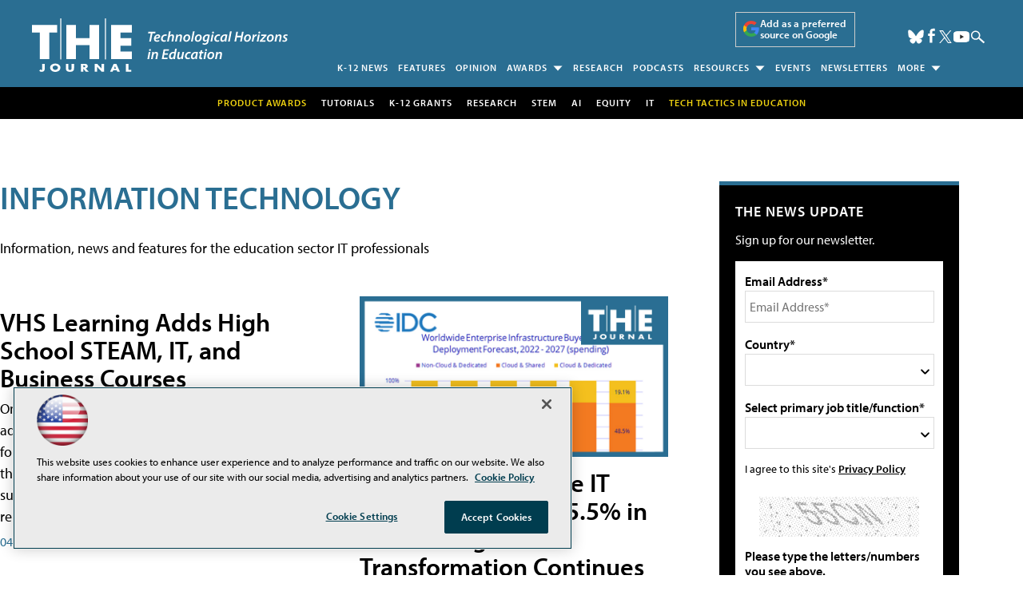

--- FILE ---
content_type: text/html; charset=utf-8
request_url: https://www.google.com/recaptcha/api2/aframe
body_size: 268
content:
<!DOCTYPE HTML><html><head><meta http-equiv="content-type" content="text/html; charset=UTF-8"></head><body><script nonce="i6WSa5u8eycWOxGLZV6IwQ">/** Anti-fraud and anti-abuse applications only. See google.com/recaptcha */ try{var clients={'sodar':'https://pagead2.googlesyndication.com/pagead/sodar?'};window.addEventListener("message",function(a){try{if(a.source===window.parent){var b=JSON.parse(a.data);var c=clients[b['id']];if(c){var d=document.createElement('img');d.src=c+b['params']+'&rc='+(localStorage.getItem("rc::a")?sessionStorage.getItem("rc::b"):"");window.document.body.appendChild(d);sessionStorage.setItem("rc::e",parseInt(sessionStorage.getItem("rc::e")||0)+1);localStorage.setItem("rc::h",'1763143330794');}}}catch(b){}});window.parent.postMessage("_grecaptcha_ready", "*");}catch(b){}</script></body></html>

--- FILE ---
content_type: application/javascript
request_url: https://ml314.com/utsync.ashx?pub=&adv=&et=0&eid=50202&ct=js&pi=&fp=&clid=&if=0&ps=&cl=&mlt=&data=&&cp=https%3A%2F%2Fthejournal.com%2Farticles%2Flist%2Fit.aspx%3FPage%3D20&pv=1763143331365_0zmozx6os&bl=en-us@posix&cb=4114814&return=&ht=shex&d=&dc=&si=1763143331365_0zmozx6os&cid=&s=1280x720&rp=&v=2.8.0.252
body_size: 213
content:
_ml.setFPI('3656890024601321509');_ml.syncCallback({"es":true,"ds":true});